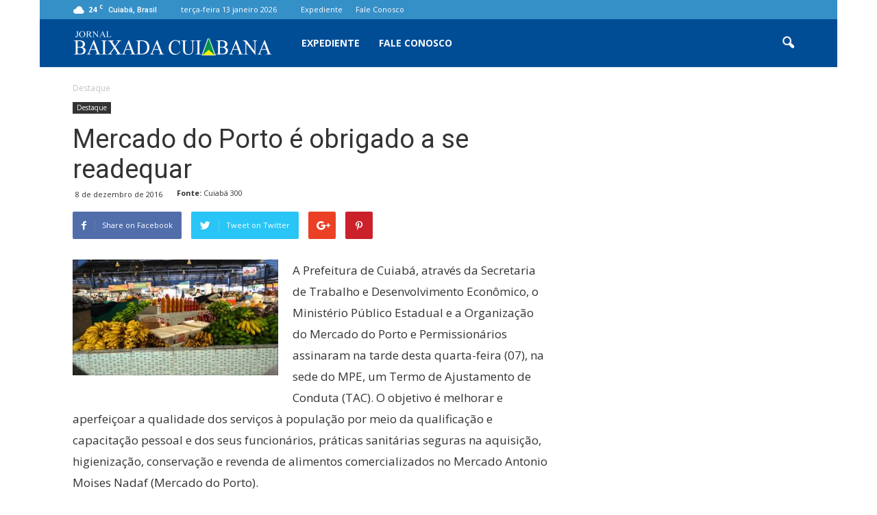

--- FILE ---
content_type: text/html; charset=UTF-8
request_url: https://baixadacuiabana.com.br/wp-admin/admin-ajax.php?td_theme_name=Newspaper&v=7.3
body_size: 23
content:
{"10092":835}